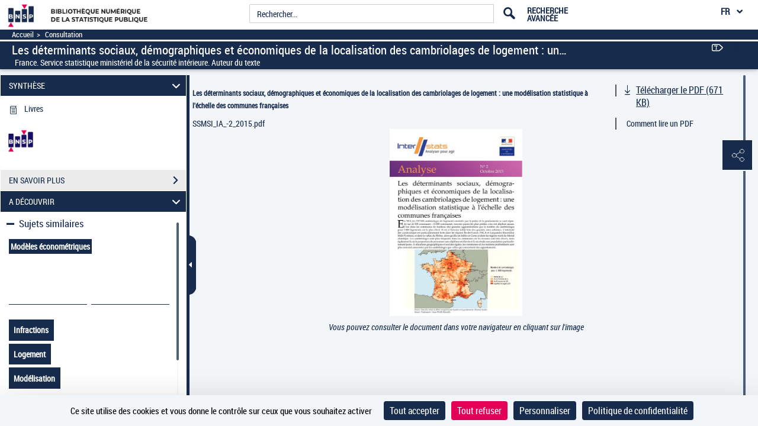

--- FILE ---
content_type: text/css
request_url: https://www.bnsp.insee.fr/assets/static/stylesheets/van11y/styles.css
body_size: 898
content:



/* --------------- styles for Tooltip -----------------------*/

.simpletooltip[aria-hidden="true"],
.minimalist-simpletooltip[aria-hidden="true"],
.minimalist-left-simpletooltip[aria-hidden="true"],.right[aria-hidden="true"]  {
  display: none;
}




/* position relative for containers */
.simpletooltip_container,
.minimalist-simpletooltip_container,.right,
.minimalist-left-simpletooltip_container {
  position: relative;
}

.css-info-bulle-footer {
  position: absolute; 
  top: -14px;
  left: 95%;
}

/* tooltip styles */
.simpletooltip, .right,
.minimalist-simpletooltip, 
.minimalist-left-simpletooltip {
  position: absolute;
  z-index: 666;
  max-width: 15em;
  border-radius: .5em;
  background: rgba( 0, 0, 0, .9 );
  color: #eee;
  padding: .5em;
  text-align: center;
 
  font-family: "Helvetica Neue",Helvetica,Arial,sans-serif;
  font-size: 12px;
  font-weight: 400;
  line-height: 1.4;
  
}

.social{
	width: 15em;
	top: 0em;
}

.simpletooltip, 
.minimalist-simpletooltip {
  right: auto;
  left: 100%;
  margin-left: .5em;
}
.minimalist-left-simpletooltip {
  right: 100%;
  left: auto;
  margin-right: .5em;
}

#tooltip-lien-fascicule1 {
  width: 200px;
  top: 10px !important;
  left: 7px !important;
  right: 0%;
  left: 0%;
  margin-right: .5em;
  margin-left: 1.5em;
}

#tooltip-lien-fascicule2 {
  width: 200px;
  top: 10px !important;
  left: 7px !important;
  right: 0%;
  left: 0%;
  margin-right: .5em;
  margin-left: 1.5em;
}

 .right {
    right: 54%;
    left: auto;
    margin-right: -6.5em;
}


/* used pseudo-element to make arrows 
.simpletooltip::before,
.minimalist-simpletooltip::before,
.minimalist-left-simpletooltip::before {
  content: '';
  speak: none;
  position: absolute;
  z-index: 666;
  width: 18px;
  height: 10px;
}

*/
/* used pseudo-element to make arrows 
.right::before
 {
  content: '';
  speak: none;
  position: absolute;
  z-index: 666;
  width: 18px;
  height: 3px;
}

*/







/*

.simpletooltip::before,.right::before,
.minimalist-simpletooltip::before {
  top: .5em;
  left: -10px;
  margin-left: -10px;
  border: 10px solid transparent;
  border-right: 10px solid rgba( 0, 0, 0, .9 );
}
.minimalist-left-simpletooltip::before {  
  top: .5em;
  right: -10px;
  margin-right: -10px;
  border: 10px solid transparent;
  border-left: 10px solid rgba( 0, 0, 0, .9 );
  
  border-width: 4px !important;
  right: -8px !important;
  
}
*/


/* it can be easily adapted in media-queries for tablets/mobile */

/* for this example: mobile */
@media (max-width: 44.375em) {

  .simpletooltip, 
  .minimalist-simpletooltip,.right,
  .minimalist-left-simpletooltip  {
    top: 100%;
    left: 50%;	 
    margin: 0;
	margin-top: .7em;
	margin-left: -5em;
	right: auto;
  }
  
  /*
  .simpletooltip::before, .right::before,
  .minimalist-simpletooltip::before,
  .minimalist-left-simpletooltip::before  {
    top: -10px;
	  right: auto;
	  left: 50%;
	  margin-left: -5px;
    margin-top: -10px;
    border: 10px solid transparent;
    border-bottom: 10px solid rgba( 0, 0, 0, .9 );
  }
  
}
*/

.menu_tetiere .logo span>.simpletooltip{
      margin-left: 10.5em;
}

/*
.menu_tetiere .logo span>.simpletooltip::before {
    top: .5em;
    left: -18px !important;
    margin-left: -10px;
    border: 10px solid transparent;
    border-right: 10px solid rgba( 0, 0, 0, .9 );
    height: 5px;
    left: -24px !important;
       
}
*/

/*
.menu_tetiere .recherche span> .minimalist-left-simpletooltip::before {
    top: 0.5em;
    right: -10px;
    margin-right: -15px;
    border: 10px solid transparent;
    border-left: 10px solid rgba( 0, 0, 0, .9 );
    border-width: 4px !important;
    right: -10px !important;
    height:8px;
}

*/
.menu_tetiere .logo .log_gallica2 spans.simpletooltip_container {
	position: absolute;
}
.menu_tetiere .logo .log_gallica2 {
   
    margin-left: -2px;
    position: absolute;
    top: 0;
    z-index: 10;
}







/*

.right::before {
  top: .5em;
  left: 88px;
  margin-left: -10px;
  border: 10px solid transparent;
  border-left: 10px solid rgba( 0, 0, 0, .9 );
    border-width: 4px !important;
  right: -8px !important;
   

}


*/


}


--- FILE ---
content_type: application/javascript
request_url: https://www.bnsp.insee.fr/assets/static/javascripts/application/controllers/pageAtterrissageControllers/visuCalendar_controller.js
body_size: 80
content:
(function() {
	"use strict";
}());
/**
 * Controlleur : VisuCalendarController
 * 
 */
Gallica.module("VisuCalendarController",function(Viewer, Gallica, Backbone, Marionette, $, _){
	"use strict";
	
	Viewer.Controller = {
			
			initView: function(listeMoisPeriodique){
				var visuCalendarView = new Gallica.Views.VisuCalendarView({model: new Backbone.Model(listeMoisPeriodique)});	
				if($("#calendarDiv").length > 0){
					Gallica.visuCalendarRegion.show(visuCalendarView);
					
				}
			}
	
	};

});